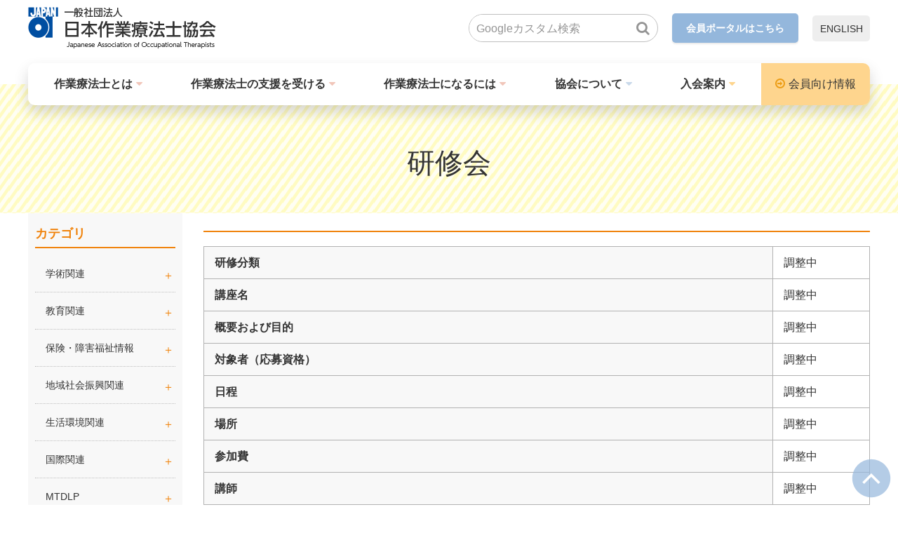

--- FILE ---
content_type: text/html; charset=UTF-8
request_url: https://www.jaot.or.jp/kenshuukai/kensyuukaiitiran/detail/20220022000300013/
body_size: 28201
content:
<!doctype html>
<html lang="ja">
<head>

	
	<!-- Google Tag Manager -->
	<script>(function(w,d,s,l,i){w[l]=w[l]||[];w[l].push({'gtm.start':
	new Date().getTime(),event:'gtm.js'});var f=d.getElementsByTagName(s)[0],
	j=d.createElement(s),dl=l!='dataLayer'?'&l='+l:'';j.async=true;j.src=
	'https://www.googletagmanager.com/gtm.js?id='+i+dl;f.parentNode.insertBefore(j,f);
	})(window,document,'script','dataLayer','GTM-T72Q64H');</script>
	<!-- End Google Tag Manager -->
	

	<meta charset="utf-8">
	<meta http-equiv="X-UA-Compatible" content="IE=edge">
	<title>日本作業療法士協会</title>
	<meta name="keywords" content="日本作業療法士協会, 作業療法士, OT, OT協会, 作業療法, リハビリテーション, リハビリ">
	<meta name="description" content="一般社団法人日本作業療法士協会は、作業療法士の学術・技能の研鑽及び人格の陶冶に努め、作業療法の普及発展を図り、もって国民の健康と福祉の向上に資することを目的とした事業を行っています。">
	<meta name="viewport" content="width=device-width, initial-scale=1.0">

	<!-- SNS META -->
	<meta property="og:title" content="日本作業療法士協会" />
	<meta property="og:site_name" content="日本作業療法士協会" />
	<meta property="og:type" content="article" />
	<meta property="og:description" content="一般社団法人日本作業療法士協会は、作業療法士の学術・技能の研鑽及び人格の陶冶に努め、作業療法の普及発展を図り、もって国民の健康と福祉の向上に資することを目的とした事業を行っています。" />
	<meta property="og:url" content="https://www.jaot.or.jp/kenshuukai/kensyuukaiitiran/detail/20220022000300013/" />
	<meta property="og:image" content="https://www.jaot.or.jp/assets/images/shared/jaot_news_d.jpg" />

	<meta property="fb:app_id" content="272350920463797" />

	<meta name="twitter:card" content="summary" />
	<meta name="twitter:site" content="@jaot_web" />
	<meta name="twitter:creator" content="@jaot_web" />
	<meta name="twitter:title" content="日本作業療法士協会" />
	<meta name="twitter:description" content="一般社団法人日本作業療法士協会は、作業療法士の学術・技能の研鑽及び人格の陶冶に努め、作業療法の普及発展を図り、もって国民の健康と福祉の向上に資することを目的とした事業を行っています。" />
	<meta name="twitter:url" content="https://www.jaot.or.jp/kenshuukai/kensyuukaiitiran/detail/20220022000300013/" />
	<meta name="twitter:image" content="https://www.jaot.or.jp/assets/images/shared/jaot_news_d.jpg" />

	<!-- FAVICON -->
	<link rel="apple-touch-icon" sizes="180x180" href="/assets/favicon/apple-touch-icon.png">
	<link rel="icon" type="image/png" sizes="32x32" href="/assets/favicon/favicon-32x32.png">
	<link rel="icon" type="image/png" sizes="16x16" href="/assets/favicon/favicon-16x16.png">
	<link rel="shortcut icon" href="/files/page/img/icons/DV-yxo2K_400x400.ico">
	<meta name="theme-color" content="#ffffff">

	<link rel="stylesheet" href="/assets/styles/styles.css?d=1750819250">
	<link rel="stylesheet" href="/assets/styles/add/index.css?d=1750819250">

	<style>
	@media screen and (max-width: 767px){
		.googlemap {
			width: 100%;
			max-height: 60vh;
		}
	}
	#___gcse_0 {
		width: 0px;
		height: 0px;
	}
	</style>

	<script>
	var TIMESTAMP = 1750819250
	</script>

	<script type="text/javascript" src="/assets/js/import.js?d=1750819250"></script>

	<script async src="https://cse.google.com/cse.js?cx=000693586143381179386:wj7jr6v9rs0"></script>
	<div class="gcse-searchresults-only"></div>

	<script>
	$(function(){
		var $input = $('input[name=gSearch]');

		$input.on('keydown', function(e){
			if ( e.keyCode !== 13 || ( e.keyCode === 13 && (e.shiftKey === true || e.ctrlKey === true || e.altKey === true) )) {
				return;
			}

			var $gInput = $('input.gsc-input');
			var $gButton = $('.gsc-search-button');

			$gInput.val($(this).val());
			$gButton.click();
		});

		$('.gSearch_btn').click(function () {
			var $gInput = $('input.gsc-input');
			var $gButton = $('.gsc-search-button');

			$gInput.val($('input[name=gSearch]').val());
			$gButton.click();
		});
	});
	</script>

	
	

</head>
<body>
	
	<!-- Google Tag Manager (noscript) -->
	<noscript><iframe src="https://www.googletagmanager.com/ns.html?id=GTM-T72Q64H"
	height="0" width="0" style="display:none;visibility:hidden"></iframe></noscript>
	<!-- End Google Tag Manager (noscript) -->
	

	<div class="wrapper">
		<header class="gHeader">
			<div class="gHeader_inner">
				<div class="gHeader_up">
					<div class="gHeader_upInner">
						<p class="gNavBtn pc-hidden"><a href="javascript: void(0);"><span></span></a></p>
						<div class="gHeader_left">
							<div class="gHeader_logo"><a href="/"><img src="/assets/images/global/header_logo.png" alt=""></a></div>
						</div>
						<div class="gHeader_right sp-hidden">
							<div class="gSearch">
								<div class="gSearch_box">
									<input type="text" name="gSearch" value="" class="gSearch_input" placeholder="Googleカスタム検索">
								</div>
								<div class="gSearch_btn"><button type="submit"></button></div>
							</div>
							<p class="gHeader_link gHeader_link-member"><a href="https://www2.jaot.net/portal/#/login" target="_blank">会員ポータルはこちら</a></p>
							<p class="gHeader_link gHeader_link-lang"><a href="/en/">ENGLISH</a></p>
						</div>
					</div><!-- gHeader_upInner -->
				</div><!-- gHeader_up -->
				<nav class="gNav">
					<div class="gNav_inner">
						<p class="gNav_close pc-hidden"><a href="javascript: void(0);"><span><i></i></span></a></p>
						<div class="gHeader_right pc-hidden">
							<div class="gSearch">
								<div class="gSearch_box">
									<input type="text" name="gSearch" value="" class="gSearch_input" placeholder="Googleカスタム検索">
								</div>
								<div class="gSearch_btn"><button type="submit"></button></div>
							</div>
							<p class="gHeader_link gHeader_link-member"><a href="https://www2.jaot.net/portal/#/login" target="_blank">会員ポータルはこちら</a></p>
							<p class="gHeader_link gHeader_link-lang"><a href="/en/">ENGLISH</a></p>
						</div>
						<div class="gNav_section">
							<div class="gNav_section-L">
								<ul class="gNav_list">

									
																														
																															
																					<li class="gNav_item gNav_item-01 gNav-toggle">

																									<a href="/ot_job/" >作業療法士とは</a>
																								<span class="toggleBtn"></span>

												<div class="subMenu">
													<div class="subMenu_inner">
														<ul class="subMenu_list">
																															<li class="subMenu_item">
																																			<a href="/ot_job/">作業療法士とは</a>
																																	</li>
																															<li class="subMenu_item">
																																			<a href="/ot_job/to_live/">はたらくことはいきること</a>
																																	</li>
																															<li class="subMenu_item">
																																			<a href="/ot_job/sugoude/">OTのスゴ技</a>
																																	</li>
																															<li class="subMenu_item">
																																			<a href="/files/page/kankobutsu/pdf/21_pamphlet.pdf" target="_blank">パンフレット（作業療法）</a>
																																	</li>
																															<li class="subMenu_item">
																																			<a href="/video/ot_deai/">さまざまな作業療法場面</a>
																																	</li>
															
														</ul>
													</div>
												</div><!-- subMenu -->
											</li>
																			
																														
																															
																					<li class="gNav_item gNav_item-01 gNav-toggle">

																									<a href="/ot_support/" >作業療法士の支援を受ける</a>
																								<span class="toggleBtn"></span>

												<div class="subMenu">
													<div class="subMenu_inner">
														<ul class="subMenu_list">
																															<li class="subMenu_item">
																																			<a href="/ot_support/">作業療法士と協働する</a>
																																	</li>
																															<li class="subMenu_item">
																																			<a href="/ot_support/team_ot/">TEAM OT</a>
																																	</li>
																															<li class="subMenu_item">
																																			<a href="/ot_support/qa/">作業療法士Q&amp;A</a>
																																	</li>
																															<li class="subMenu_item">
																																			<a href="/ot_shien">作業療法士の支援を受ける</a>
																																	</li>
																															<li class="subMenu_item">
																																			<a href="/video/nihonnokasa/">二本の傘（映像）</a>
																																	</li>
																															<li class="subMenu_item">
																																			<a href="/video/jijogu/">お箸でラーメンが食べたい</a>
																																	</li>
															
														</ul>
													</div>
												</div><!-- subMenu -->
											</li>
																			
																														
																															
																					<li class="gNav_item gNav_item-01 gNav-toggle">

																									<a href="/ot_work/" >作業療法士になるには</a>
																								<span class="toggleBtn"></span>

												<div class="subMenu">
													<div class="subMenu_inner">
														<ul class="subMenu_list">
																															<li class="subMenu_item">
																																			<a href="/ot_work/">作業療法士になるには</a>
																																	</li>
																															<li class="subMenu_item">
																																			<a href="/ot_work/startline/">私のスタートライン</a>
																																	</li>
																															<li class="subMenu_item">
																																			<a href="/ot_work/place/">こんなところで作業療法士</a>
																																	</li>
																															<li class="subMenu_item">
																																			<a href="/kankobutsu/Otninaruanatani/">協会員になるということ</a>
																																	</li>
															
														</ul>
													</div>
												</div><!-- subMenu -->
											</li>
																			
																														
																															
																					<li class="gNav_item gNav_item-02 gNav-toggle">

																									<a href="/about/" >協会について</a>
																								<span class="toggleBtn"></span>

												<div class="subMenu">
													<div class="subMenu_inner">
														<ul class="subMenu_list">
																															<li class="subMenu_item">
																																			<a href="/about/president/">会長挨拶</a>
																																	</li>
																															<li class="subMenu_item">
																																			<a href="/about/yakuin/">役員名簿</a>
																																	</li>
																															<li class="subMenu_item">
																																			<a href="/about/kaiinmeibo/">社員名簿</a>
																																	</li>
																															<li class="subMenu_item">
																																			<a href="/about/organisation_chart/">組織図</a>
																																	</li>
																															<li class="subMenu_item">
																																			<a href="/about/definition/">作業療法の定義</a>
																																	</li>
																															<li class="subMenu_item">
																																			<a href="/about/access/">所在地/アクセス</a>
																																	</li>
															
														</ul>
													</div>
												</div><!-- subMenu -->
											</li>
																			
																														
																															
																					<li class="gNav_item gNav_item-03">
																									<a href="/nyukai/" >入会案内</a>
																							</li>
																			

									
								</ul>
							</div><!-- gNav_section-L -->
							<div class="gNav_section-R">
								<p class="gNav_member"><a href="/member/">会員向け情報</a></p>
							</div>
						</div><!-- gNav_section -->
					</div><!-- gNav_inner -->
				</nav><!-- gNav -->
			</div><!-- gHeader_inner -->
		</header>

		
<h1 class="pageTitle pageTitle-yellow"><span>研修会</span></h1>
<div class="contents contents-hr">
	<div class="main">
		<h2 class="headLine2 headLine2-date"></h2>
		<table class="ninteiList_table responsiveTable">
			<tbody>
				<tr>
					<th class="tLeft">研修分類</th>
					<td>
													調整中
											</td>
				</tr>
				<tr>
					<th class="tLeft">講座名</th>
					<td>
													調整中
											</td>
				</tr>
				<tr>
					<th class="tLeft">概要および目的</th>
					<td>
													調整中
											</td>
				</tr>
				<tr>
					<th class="tLeft">対象者（応募資格）</th>
					<td>
													調整中
											</td>
				</tr>
				<tr>
					<th class="tLeft">日程</th>
					<td>
													調整中
											</td>
				</tr>
				<tr>
					<th class="tLeft">場所</th>
					<td>
													調整中
											</td>
				</tr>
				<tr>
					<th class="tLeft">参加費</th>
					<td>
													調整中
											</td>
				</tr>
				<tr>
					<th class="tLeft">講師</th>
					<td>
													調整中
											</td>
				</tr>
				<tr>
					<th class="tLeft">プログラム（予定）<span>※プログラム変更の場合がありますのであらかじめご了承ください。</span></th>
					<td>
													調整中
											</td>
				</tr>
				<tr>
					<th class="tLeft">備考</th>
					<td>
													調整中
											</td>
				</tr>
			</tbody>
		</table>
		<section class="section_w625">
			<div class="panel">
				<p class="tCenter">お申込みは会員ポータルサイトから</p>
				<ul class="btns btns-hr">
					<li class="btns_btn mt10"><a href="https://www.jaot.net/mm/portal" class="btn btn-blue" target="_blank">会員ポータルサイト</a></li>
				</ul>
			</div>
		</section>
		<p class="ninteiList_returnBtn"><a href="/kenshuukai/kensyuukaiitiran/">戻る</a></p>

		<ul class="share_list">
			<li class="share_item"><a href="https://twitter.com/share?ref_src=twsrc%5Etfw" class="twitter-share-button" data-show-count="false">Tweet</a><script async src="https://platform.twitter.com/widgets.js" charset="utf-8"></script></li>
			<li class="share_item">
				<iframe src="https://www.facebook.com/plugins/share_button.php?href=http%3A%2F%2Fwww.jaot.or.jp%2F&layout=button&size=small&width=69&height=20&appId" width="69" height="20" style="border:none;overflow:hidden" scrolling="no" frameborder="0" allowTransparency="true" allow="encrypted-media"></iframe>
			</li>
		</ul>

		<nav class="pankuzu">
			<ul class="pankuzu_list">
				<li class="pankuzu_item"><a href="/">トップページ</a></li>
				<li class="pankuzu_item"><a href="/member/">会員向け情報</a></li>
				<li class="pankuzu_item"><a href="/kenshuukai/">研修会</a></li>
				<li class="pankuzu_item"><a href="/kenshuukai/kensyuukaiitiran/">研修会一覧</a></li>
				<li class="pankuzu_item"></li>
			</ul>
		</nav><!-- pankuzu -->
	</div><!-- main -->
	<div class="side side-gray">
		<div class="sideBox">
	<div class="tree">
		<ul class="tree_list tree_list-orange">
			<li class="tree_item">
				<p class="sideBox_title">カテゴリ</p>
<div class="sideBox_body">
<div class="tree">
<ul class="tree_list">
<li class="tree_item">
<div class="tree_head tree_head-toggle"><a>学術関連<span class="tree_toggle"></span></a></div>
<ul class="tree_list tree_list-sub">
<li class="tree_item">
<div class="tree_head tree_head-m"><a href="/academic_committee/">学術・研究</a></div>
</li>
<li class="tree_item">
<div class="tree_head tree_head-m"><a href="/congress_steering/">学会</a></div>
</li>
<li class="tree_item">
<div class="tree_head tree_head-m"><a href="/academic_journal/gakujutsushi/">学術誌</a></div>
</li>
</ul>
</li>
<li class="tree_item">
<div class="tree_head tree_head-toggle"><a>教育関連</a><span class="tree_toggle"></span></div>
<ul class="tree_list tree_list-sub">
<li class="tree_item">
<div class="tree_head tree_head-m"><a href="/pre_education/">養成教育</a></div>
</li>
<li class="tree_item">
<div class="tree_head tree_head-m"><a href="/continuing_education/">生涯教育</a></div>
</li>
<li class="tree_item">
<div class="tree_head tree_head-m"><a href="/kenshuukai/">研修会</a></div>
</li>
<li class="tree_item">
<div class="tree_head tree_head-m"><a href="/continuing_education/shinsa/">協会認定資格試験・審査会情報</a></div>
</li>
</ul>
</li>
<li class="tree_item">
<div class="tree_head tree_head-toggle"><a>保険・障害福祉情報</a><span class="tree_toggle"></span></div>
<ul class="tree_list tree_list-sub">
<li class="tree_item">
<div class="tree_head tree_head-m"><a href="/medical/shinryo/">医療保険情報</a></div>
</li>
<li class="tree_item">
<div class="tree_head tree_head-m"><a href="/long-term_care/kaigo/">介護保険情報</a></div>
</li>
<li class="tree_item">
<div class="tree_head tree_head-m"><a href="/health/fukushi/">障害福祉情報</a></div>
</li>
</ul>
</li>
<li class="tree_item">
<div class="tree_head tree_head-toggle"><a>地域社会振興関連</a><span class="tree_toggle"></span></div>
<ul class="tree_list tree_list-sub">
<li class="tree_item">
<div class="tree_head tree_head-m"><a href="/living_environment_promotion/Dementia_CarePrevention/">認知症・介護予防関連</a></div>
</li>
<li class="tree_item">
<div class="tree_head tree_head-m"><a href="/living_environment_promotion/chiikihoukatu/">地域包括ケアシステム関連</a></div>
</li>
<li class="tree_item">
<div class="tree_head tree_head-m"><a href="/living_environment_promotion/driving-committee/">運転・地域移動支援</a></div>
</li>
<li class="tree_item">
<div class="tree_head tree_head-m"><a href="/ot_sports/">スポーツ振興関連</a></div>
</li>
<li class="tree_item">
<div class="tree_head tree_head-m"><a href="/disaster_prevention/saigai/">災害対策関連</a></div>
</li>
</ul>
</li>
<li class="tree_item">
<div class="tree_head tree_head-toggle"><a>生活環境関連</a><span class="tree_toggle"></span></div>
<ul class="tree_list tree_list-sub">
<li class="tree_item">
<div class="tree_head tree_head-m"><a href="/seikatukankyou/fukushiyogutaisaku/">生活環境・福祉用具支援</a></div>
</li>
</ul>
</li>
<li class="tree_item">
<div class="tree_head tree_head-toggle"><a>国際関連</a><span class="tree_toggle"></span></div>
<ul class="tree_list tree_list-sub">
<li class="tree_item">
<div class="tree_head tree_head-m"><a href="/international/kokusai/">国際関連</a></div>
</li>
<li class="tree_item">
<div class="tree_head tree_head-m"><a href="/wfot/kaigai/">世界作業療法士連盟関連</a></div>
</li>
</ul>
</li>
<li class="tree_item">
<div class="tree_head tree_head-toggle"><a href="/mtdlp/mtdlp/">MTDLP<span class="tree_toggle"></span></a></div>
<ul class="tree_list tree_list-sub">
<li class="tree_item">
<div class="tree_head tree_head-m"><a href="/mtdlp/mtdlp/">MTDLP</a></div>
</li>
</ul>
</li>
<li class="tree_item">
<div class="tree_head tree_head-toggle"><a>会員の倫理・福利厚生</a><span class="tree_toggle"></span></div>
<ul class="tree_list tree_list-sub">
<li class="tree_item">
<div class="tree_head tree_head-m"><a href="/shotetsuduki/dantaihoken/">会員向け団体保険のご案内</a></div>
</li>
<li class="tree_item">
<div class="tree_head tree_head-m"><a href="/josheimondai/">女性相談窓口</a></div>
</li>
<li class="tree_item">
<div class="tree_head tree_head-m"><a href="/ethics_committee/">倫理関連情報</a></div>
</li>
</ul>
</li>
<li class="tree_item">
<div class="tree_head tree_head-toggle"><a href="/shotetsuduki/">会員の諸手続き</a><span class="tree_toggle"></span></div>
<ul class="tree_list tree_list-sub">
<li class="tree_item">
<div class="tree_head tree_head-m"><a href="/shotetsuduki/">会員の諸手続き</a></div>
</li>
</ul>
</li>
<li class="tree_item">
<div class="tree_head tree_head-toggle"><a>協会刊行物・資料</a><span class="tree_toggle"></span></div>
<ul class="tree_list tree_list-sub">
<li class="tree_item">
<div class="tree_head tree_head-m"><a href="/kankobutsu/">協会刊行物</a></div>
</li>
<li class="tree_item">
<div class="tree_head tree_head-m"><a href="/shiryou/">資料室</a></div>
</li>
</ul>
</li>
</ul>
</div>
<!-- tree --></div>
			</li>
		</ul>
	</div><!-- tree -->
	<ul class="side_bnrs">
		
	</ul>
</div><!-- sideBox -->
	</div><!-- three-sideL -->
</div><!-- contents -->


		<footer class="gFooter">

			<div class="gFooter_section">
<div class="gFooter_sectionInner">
<div class="gFooter_up">
<p class="gFooter_logo"><a href="/"><img src="/assets/images/global/footer_logo.png" alt="" /></a></p>
<p class="gFooter_adress">〒111-0042<br />東京都台東区寿1-5-9 盛光伸光（もりみつしんこう）ビル7階<br />TEL:03-5826-7871 ／ FAX:03-5826-7872</p>
<ul class="gFooter_btns">
<li class="gFooter_btn gFooter_btn-01"><a href="/member/">会員向け情報</a></li>
<li class="gFooter_btn gFooter_btn-02"><a href="https://www2.jaot.net/portal/#/login" target="_blank" rel="noopener">会員ポータル</a></li>
<li class="gFooter_btn gFooter_btn-03"><a href="/about/faq/detail/">お問い合わせ</a></li>
</ul>
</div>
<div class="gFooter_sitemap">
<ul class="gFooter_secList">
<li class="gFooter_secItem gFooter_secItem-01">
<p class="gFooter_secLead gFooter_secLead-01">一般の方へ</p>
<ul class="gFooter_blockList">
<li class="gFooter_blockItem" style="list-style-type: none;">
<ul class="gFooter_set">
<li class="gFooter_setTitle gFooter_setTitle-01"><a href="/ot_job">作業療法士とは</a></li>
<li class="gFooter_setBody"><a href="/files/page/kankobutsu/pdf/21_pamphlet.pdf">パンフレット（作業療法）</a></li>
<li class="gFooter_setBody"><a href="/video/ot_deai/">さまざまな場面の作業療法</a></li>
</ul>
</li>
<li class="gFooter_blockItem" style="list-style-type: none;">
<ul class="gFooter_set">
<li class="gFooter_setTitle gFooter_setTitle-01"><a href="/ot_support">作業療法士の支援を受ける</a></li>
<li class="gFooter_setBody"><a href="/ot_support/mtdlp/">生活行為向上マネジメント</a></li>
<li class="gFooter_setBody"><a href="/video/nihonnokasa/">二本の傘</a></li>
<li class="gFooter_setBody"><a href="/video/jijogu/">お箸でラーメンが食べたい</a></li>
</ul>
</li>
<li class="gFooter_blockItem" style="list-style-type: none;">
<ul class="gFooter_set">
<li class="gFooter_setTitle gFooter_setTitle-01"><a href="/ot_work">作業療法士になるには</a></li>
<li class="gFooter_setBody"><a href="/files/page/wp-content/uploads/2010/08/informationbook2.pdf">パンフレット（資格と仕事）</a></li>
<li class="gFooter_setBody"><a href="/kankobutsu/manga/">まんが作業療法士</a></li>
<li class="gFooter_setBody"><a href="/kankobutsu/Otninaruanatani/">協会員になるということ</a></li>
</ul>
</li>
</ul>
<!-- gFooter_blockList --></li>
<li class="gFooter_secItem gFooter_secItem-02">
<p class="gFooter_secLead gFooter_secLead-02">協会について</p>
<ul class="gFooter_blockList">
<li class="gFooter_blockItem" style="list-style-type: none;">
<ul class="gFooter_set">
<li class="gFooter_setTitle gFooter_setTitle-02"><a href="/about/president/">会長挨拶</a></li>
<li class="gFooter_setTitle gFooter_setTitle-02"><a href="/about/yakuin/">役員名簿</a></li>
<li class="gFooter_setTitle gFooter_setTitle-02"><a href="/about/kaiinmeibo/">社員名簿</a></li>
<li class="gFooter_setTitle gFooter_setTitle-02"><a href="/about/organisation_chart/">組織図</a></li>
<li class="gFooter_setTitle gFooter_setTitle-02"><a href="/about/definition/">作業療法の定義</a></li>
<li class="gFooter_setTitle gFooter_setTitle-02"><a href="/about/access/">所在地/アクセス</a></li>
</ul>
</li>
</ul>
<!-- gFooter_blockList --></li>
<li class="gFooter_secItem gFooter_secItem-03">
<p class="gFooter_secLead gFooter_secLead-03">関連リンク</p>
<ul class="gFooter_blockList">
<li class="gFooter_blockItem" style="list-style-type: none;">
<ul class="gFooter_set">
<li class="gFooter_setTitle gFooter_setTitle-03"><a href="/member/ninteiList/">協会認定資格リスト</a></li>
<li class="gFooter_setTitle gFooter_setTitle-03"><a href="/link/todofuken/">都道府県作業療法士会</a></li>
<li class="gFooter_setTitle gFooter_setTitle-03"><a href="/youseikou/">作業療法士養成校一覧表</a></li>
<li class="gFooter_setTitle gFooter_setTitle-02"><a href="https://www.wfot.org/">世界作業療法士連盟（WFOT）</a></li>
<li class="gFooter_setTitle gFooter_setTitle-02"><a href="http://www.ot-renmei.jp/">日本作業療法士連盟</a></li>
<li class="gFooter_setTitle gFooter_setTitle-02"><a href="/link/"> リンク集</a></li>
</ul>
</li>
</ul>
<!-- gFooter_blockList --></li>
</ul>
</div>
<!-- gFooter_sitemap -->
<div class="gFooter_sitemap gFooter_sitemap-sp">
<ul class="gFooter_secList">
<li class="gFooter_secItem gFooter_secItem-03">
<p class="gFooter_secLead gFooter_secLead-03">関連リンク</p>
<ul class="gFooter_blockList">
<li class="gFooter_blockItem">
<ul class="gFooter_set">
<li class="gFooter_setTitle gFooter_setTitle-03"><a href="/link/todofuken/">都道府県作業療法士会</a></li>
<li class="gFooter_setTitle gFooter_setTitle-03"><a href="/pre_education/youseikou/">作業療法士養成校一覧</a></li>
</ul>
</li>
</ul>
<!-- gFooter_blockList --></li>
</ul>
</div>
<!-- gFooter_sitemap-sp --></div>
</div>
<!-- gFooter_section -->
<div class="gFooter_section gFooter_section-border">
<div class="gFooter_down">
<p class="gFooter_copyright">&copy; 2020 Japanese Association of Occupational Therapists</p>
<div class="gFooter_downR">
<ul class="gFooter_links">
<li class="gFooter_link"><a href="/thissite/">このサイトについて</a></li>
<li class="gFooter_link"><a href="/sitemap/">サイトマップ</a></li>
<li class="gFooter_link"><a href="/privacy/">個人情報の取り扱いについて</a></li>
<li class="gFooter_link"><a href="/tokuteisyo/">特定商取引法に基づく表示</a></li>
</ul>
<ul class="gFooter_snsBtns">
<li class="gFooter_snsBtn"><a href="https://twitter.com/jaot_web" target="_blank" rel="noopener"><img src="/assets/images/global/footer_sns01.png" alt="" /></a></li>
<li class="gFooter_snsBtn"><a href="https://www.facebook.com/%E6%97%A5%E6%9C%AC%E4%BD%9C%E6%A5%AD%E7%99%82%E6%B3%95%E5%A3%AB%E5%8D%94%E4%BC%9A-804024509690864/" target="_blank" rel="noopener"><img src="/assets/images/global/footer_sns02.png" alt="" /></a></li>
<li class="gFooter_snsBtn"><a href="https://page.line.me/?accountId=116bfhkx" target="_blank" rel="noopener"><img src="/files/parts/footer_sns03.png" alt="" /></a></li>
</ul>
</div>
</div>
</div>

			

			<p class="pageTop"><a href="#"><img src="/assets/images/global/pageTop.png" alt="ページトップへ"></a></p>
		</footer><!-- gFooter -->
		<p class="pc-hidden mt0"><a href="javascript: void(0);" class="gNavOverlay"></a></p>

	</div><!-- /.wrapper -->
	
</body>

--- FILE ---
content_type: text/css
request_url: https://www.jaot.or.jp/assets/styles/add/index.css?d=1750819250
body_size: 187
content:
.give_shadow{-webkit-box-shadow:0 2px 4px 2px rgba(0,0,0,0.35) !important;box-shadow:0 2px 4px 2px rgba(0,0,0,0.35) !important;display:inline-block}
/*# sourceMappingURL=index.css.map */


--- FILE ---
content_type: application/javascript
request_url: https://www.jaot.or.jp/assets/js/import.js?d=1750819250
body_size: 1136
content:
(function() {

	var jsfiles = [
		'console.js',
		'plugins/jquery-3.3.1.min.js',
		// 'plugins/smoothScroll.js',
		'plugins/jquery.matchHeight-min.js',
		'plugins/jquery.resizeend.min.js',
		'plugins/slick.min.js',
		'plugins/jquery-ui.min.js',
		'plugins/jquery.ui.datepicker-ja.min.js',
		'plugins/jquery.jpostal.js',
		

		//以下はpluginより後に読み込むこと
		'modules.js',
		'common.js'
	];  // ロードされるスクリプト（このファイルからの相対パス指定）



	/****************************** DO NOT EDIT BELOW *****************************/
	function lastof(es)    { return es[es.length - 1]; }
	function dirname(path) { return path.substring(0, path.lastIndexOf('/')); }
	var prefix = dirname(lastof(document.getElementsByTagName('script')).src);
	for(var i = 0; i < jsfiles.length; i++) {
		if (jsfiles[i].match(/^http/)) {
			document.write('<script type="text/javascript" src="' + jsfiles[i] + '?d=1234"></script>');
		} else {
			document.write('<script type="text/javascript" src="' + prefix + '/' + jsfiles[i] + '?d=1234"></script>');
		}
	}
}).call(this);